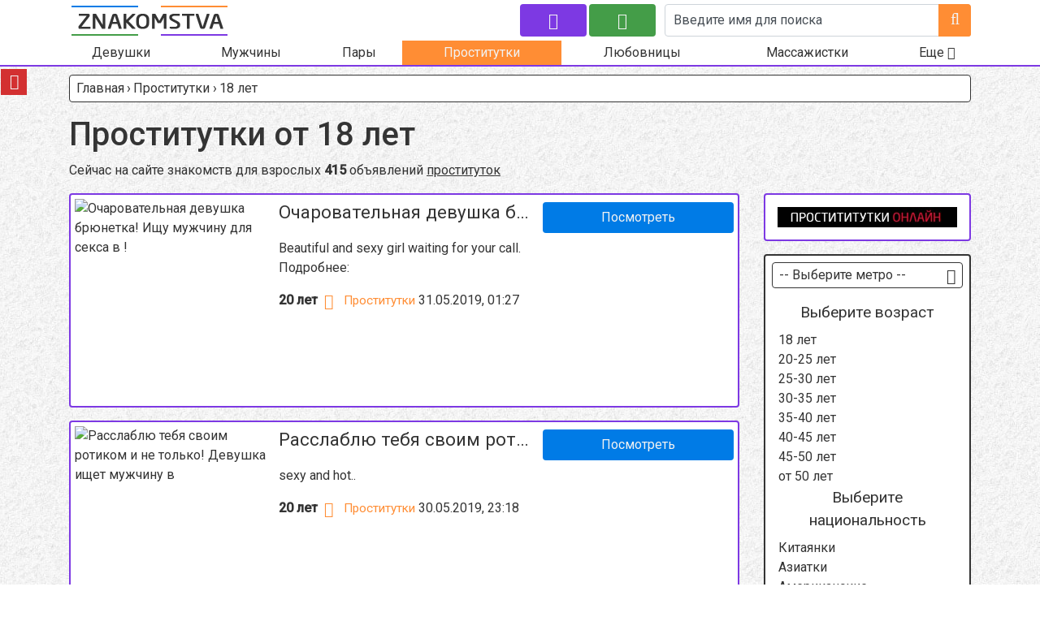

--- FILE ---
content_type: text/html; charset=UTF-8
request_url: https://ufa1.intim-znakomstva.com/prostitutki/18-let/
body_size: 16898
content:
<!DOCTYPE html>
<html>
<head>
  <meta http-equiv="Content-Type" content="text/html; charset=utf-8"/>
  <meta name="viewport" content="width=device-width, initial-scale=1">
    <meta name="yandex-verification" content="6abe42508b84cd7d"/>
  <link rel="icon" href="https://ujnosahalinsk.intim-znakomstva.com/wp-content/themes/aproject/images/favicons/favicon.ico" type="image/x-icon" />
  <link rel="shortcut icon" href="https://ujnosahalinsk.intim-znakomstva.com/wp-content/themes/aproject/images/favicons/images/favicon.ico" type="image/x-icon" />
  <link rel="apple-touch-icon" sizes="57x57" href="https://ujnosahalinsk.intim-znakomstva.com/wp-content/themes/aproject/images/favicons/apple-icon-57x57.png">
  <link rel="apple-touch-icon" sizes="60x60" href="https://ujnosahalinsk.intim-znakomstva.com/wp-content/themes/aproject/images/favicons/apple-icon-60x60.png">
  <link rel="apple-touch-icon" sizes="72x72" href="https://ujnosahalinsk.intim-znakomstva.com/wp-content/themes/aproject/images/favicons/apple-icon-72x72.png">
  <link rel="apple-touch-icon" sizes="76x76" href="https://ujnosahalinsk.intim-znakomstva.com/wp-content/themes/aproject/images/favicons/apple-icon-76x76.png">
  <link rel="apple-touch-icon" sizes="114x114" href="https://ujnosahalinsk.intim-znakomstva.com/wp-content/themes/aproject/images/favicons/apple-icon-114x114.png">
  <link rel="apple-touch-icon" sizes="120x120" href="https://ujnosahalinsk.intim-znakomstva.com/wp-content/themes/aproject/images/favicons/apple-icon-120x120.png">
  <link rel="apple-touch-icon" sizes="144x144" href="https://ujnosahalinsk.intim-znakomstva.com/wp-content/themes/aproject/images/favicons/apple-icon-144x144.png">
  <link rel="apple-touch-icon" sizes="152x152" href="https://ujnosahalinsk.intim-znakomstva.com/wp-content/themes/aproject/images/favicons/apple-icon-152x152.png">
  <link rel="apple-touch-icon" sizes="180x180" href="https://ujnosahalinsk.intim-znakomstva.com/wp-content/themes/aproject/images/favicons/apple-icon-180x180.png">
  <link rel="icon" type="image/png" sizes="192x192" href="https://ujnosahalinsk.intim-znakomstva.com/wp-content/themes/aproject/images/favicons/android-icon-192x192.png">
  <link rel="icon" type="image/png" sizes="32x32" href="https://ujnosahalinsk.intim-znakomstva.com/wp-content/themes/aproject/images/favicons/favicon-32x32.png">
  <link rel="icon" type="image/png" sizes="96x96" href="https://ujnosahalinsk.intim-znakomstva.com/wp-content/themes/aproject/images/favicons/favicon-96x96.png">
  <link rel="icon" type="image/png" sizes="16x16" href="https://ujnosahalinsk.intim-znakomstva.com/wp-content/themes/aproject/images/favicons/favicon-16x16.png">
  <link rel="manifest" href="https://ujnosahalinsk.intim-znakomstva.com/wp-content/themes/aproject/images/favicons/manifest.json">
  <meta name="msapplication-TileColor" content="#ffffff">
  <meta name="msapplication-TileImage" content="http://ujnosahalinsk.intim-znakomstva.com/wp-content/themes/aproject/images/favicons/ms-icon-144x144.png">
  <meta name="theme-color" content="#ffffff">
  <title>Проститутки 18 лет снять в южно-сахалинске. Дешевые 18 лет проститутки на выезд недорого.</title>
  
<!-- This site is optimized with the Yoast SEO plugin v5.7.1 - https://yoast.com/wordpress/plugins/seo/ -->
<meta name="description" content="Проститутки 18 лет покажут что они могут, Вам понравится секс. Лучшие Проститутки только у нас."/>
<meta name="keywords" content="Заказать снять проститутка 18 лет секс южно-сахалинск  недорогая дешевая дом"/>
<meta property="og:locale" content="ru_RU" />
<meta property="og:type" content="article" />
<meta property="og:title" content="Проститутки 18 лет снять в южно-сахалинске. Дешевые 18 лет проститутки на выезд недорого." />
<meta property="og:description" content="Проститутки 18 лет покажут что они могут, Вам понравится секс. Лучшие Проститутки только у нас." />
<meta property="og:site_name" content="Южно-Сахалинск" />
<meta name="twitter:card" content="summary" />
<meta name="twitter:description" content="Проститутки 18 лет покажут что они могут, Вам понравится секс. Лучшие Проститутки только у нас." />
<meta name="twitter:title" content="Проститутки 18 лет снять в южно-сахалинске. Дешевые 18 лет проститутки на выезд недорого." />
<script type='application/ld+json'>{"@context":"http:\/\/schema.org","@type":"WebSite","@id":"#website","url":"http:\/\/ujnosahalinsk.intim-znakomstva.com\/","name":"\u042e\u0436\u043d\u043e-\u0421\u0430\u0445\u0430\u043b\u0438\u043d\u0441\u043a","potentialAction":{"@type":"SearchAction","target":"http:\/\/ujnosahalinsk.intim-znakomstva.com\/?s={search_term_string}","query-input":"required name=search_term_string"}}</script>
<!-- / Yoast SEO plugin. -->

<link rel='dns-prefetch' href='//ujnosahalinsk.intim-znakomstva.com' />
<link rel='dns-prefetch' href='//s.w.org' />
<link rel='canonical' href="https://ujnosahalinsk.intim-znakomstva.com/prostitutki/18-let/" />
		<script type="text/javascript">
			window._wpemojiSettings = {"baseUrl":"https:\/\/s.w.org\/images\/core\/emoji\/2.3\/72x72\/","ext":".png","svgUrl":"https:\/\/s.w.org\/images\/core\/emoji\/2.3\/svg\/","svgExt":".svg","source":{"concatemoji":"http:\/\/ujnosahalinsk.intim-znakomstva.com\/wp-includes\/js\/wp-emoji-release.min.js?ver=4.8.25"}};
			!function(t,a,e){var r,i,n,o=a.createElement("canvas"),l=o.getContext&&o.getContext("2d");function c(t){var e=a.createElement("script");e.src=t,e.defer=e.type="text/javascript",a.getElementsByTagName("head")[0].appendChild(e)}for(n=Array("flag","emoji4"),e.supports={everything:!0,everythingExceptFlag:!0},i=0;i<n.length;i++)e.supports[n[i]]=function(t){var e,a=String.fromCharCode;if(!l||!l.fillText)return!1;switch(l.clearRect(0,0,o.width,o.height),l.textBaseline="top",l.font="600 32px Arial",t){case"flag":return(l.fillText(a(55356,56826,55356,56819),0,0),e=o.toDataURL(),l.clearRect(0,0,o.width,o.height),l.fillText(a(55356,56826,8203,55356,56819),0,0),e===o.toDataURL())?!1:(l.clearRect(0,0,o.width,o.height),l.fillText(a(55356,57332,56128,56423,56128,56418,56128,56421,56128,56430,56128,56423,56128,56447),0,0),e=o.toDataURL(),l.clearRect(0,0,o.width,o.height),l.fillText(a(55356,57332,8203,56128,56423,8203,56128,56418,8203,56128,56421,8203,56128,56430,8203,56128,56423,8203,56128,56447),0,0),e!==o.toDataURL());case"emoji4":return l.fillText(a(55358,56794,8205,9794,65039),0,0),e=o.toDataURL(),l.clearRect(0,0,o.width,o.height),l.fillText(a(55358,56794,8203,9794,65039),0,0),e!==o.toDataURL()}return!1}(n[i]),e.supports.everything=e.supports.everything&&e.supports[n[i]],"flag"!==n[i]&&(e.supports.everythingExceptFlag=e.supports.everythingExceptFlag&&e.supports[n[i]]);e.supports.everythingExceptFlag=e.supports.everythingExceptFlag&&!e.supports.flag,e.DOMReady=!1,e.readyCallback=function(){e.DOMReady=!0},e.supports.everything||(r=function(){e.readyCallback()},a.addEventListener?(a.addEventListener("DOMContentLoaded",r,!1),t.addEventListener("load",r,!1)):(t.attachEvent("onload",r),a.attachEvent("onreadystatechange",function(){"complete"===a.readyState&&e.readyCallback()})),(r=e.source||{}).concatemoji?c(r.concatemoji):r.wpemoji&&r.twemoji&&(c(r.twemoji),c(r.wpemoji)))}(window,document,window._wpemojiSettings);
		</script>
		<style type="text/css">
img.wp-smiley,
img.emoji {
	display: inline !important;
	border: none !important;
	box-shadow: none !important;
	height: 1em !important;
	width: 1em !important;
	margin: 0 .07em !important;
	vertical-align: -0.1em !important;
	background: none !important;
	padding: 0 !important;
}
</style>
<link rel='stylesheet' id='contact-form-7-css' href="https://ujnosahalinsk.intim-znakomstva.com/wp-content/plugins/contact-form-7/includes/css/styles.css?ver=4.9.1" type='text/css' media='all' />
<link rel='stylesheet' id='paginationstyle-css' href="https://ujnosahalinsk.intim-znakomstva.com/wp-content/plugins/faster-pagination/assests/pagination.css?ver=2" type='text/css' media='all' />
<link rel='stylesheet' id='googleFont-css'  href='https://fonts.googleapis.com/css?family=Roboto%3A400%2C500%7CPlay%3A400%2C700&#038;ver=4.8.25' type='text/css' media='all' />
<link rel='stylesheet' id='ggl-css' href="https://ujnosahalinsk.intim-znakomstva.com/wp-content/themes/aproject-child/style.css?ver=4.8.25" type='text/css' media='all' />
<link rel='stylesheet' id='bootstrap-css' href="https://ujnosahalinsk.intim-znakomstva.com/wp-content/themes/aproject/css/bootstrap.min.css?ver=4.8.25" type='text/css' media='all' />
<link rel='stylesheet' id='font-awesome-css' href="https://ujnosahalinsk.intim-znakomstva.com/wp-content/themes/aproject/css/font-awesome.min.css?ver=4.8.25" type='text/css' media='all' />
<link rel='stylesheet' id='style-css' href="https://ujnosahalinsk.intim-znakomstva.com/wp-content/themes/aproject/style.css?ver=4.8.25" type='text/css' media='all' />
<script type='text/javascript' src="https://ujnosahalinsk.intim-znakomstva.com/wp-content/themes/aproject/js/jquery.min.js?ver=4.8.25"></script>
<link rel='https://api.w.org/' href="https://ujnosahalinsk.intim-znakomstva.com/wp-json/" />
<link rel="EditURI" type="application/rsd+xml" title="RSD" href="https://ujnosahalinsk.intim-znakomstva.com/xmlrpc.php?rsd" />
<link rel="wlwmanifest" type="application/wlwmanifest+xml" href="https://ujnosahalinsk.intim-znakomstva.com/wp-includes/wlwmanifest.xml" /> 
<meta name="generator" content="WordPress 4.8.25" />
<link rel='shortlink' href="https://ujnosahalinsk.intim-znakomstva.com/?p=44" />
<link rel="alternate" type="application/json+oembed" href="https://ujnosahalinsk.intim-znakomstva.com/wp-json/oembed/1.0/embed?url=http%3A%2F%2Fujnosahalinsk.intim-znakomstva.com%2Fprostitutki%2F18-let%2F" />
<link rel="alternate" type="text/xml+oembed" href="https://ujnosahalinsk.intim-znakomstva.com/wp-json/oembed/1.0/embed?url=http%3A%2F%2Fujnosahalinsk.intim-znakomstva.com%2Fprostitutki%2F18-let%2F&#038;format=xml" />
</head>

<body>

<a href="#" class="up-btn"><i class="fa fa-angle-up"></i></a>

<header class="header">
  <div class="container">
    <div class="row">
      <div class="col-12 d-flex flex-row flex-wrap justify-content-between">
        <div class="header-top d-flex flex-row flex-wrap justify-content-between">
          <div class="logo">
            <a href="/"><img src="http://intim-znakomstva.com/wp-content/themes/aproject/images/logo.png"
                             title="Секс знакомства в южно-сахалинске"
                             alt="Секс знакомства в южно-сахалинске снять девушку познакомится с парнем заказать проститутку"></a>
          </div>
          <div class="header-buttons d-flex flex-row flex-wrap justify-content-between">
            <a href="#" class="btn city-btn accent-btn_violet" title="Южно-Сахалинск" data-toggle="modal" data-target="#myModal_city"><i class="fa fa-map-marker"></i>
            </a>
            <a href="/add/" class="btn add-btn accent-btn_green" title="Добавить объявление"><i class="fa fa-plus"></i></a>
          </div>
          <!--new form-->
<div class="search-field" role="search">
  <form action="/search/" method="get" class="search-form">
    <div class="form-group">
      <input type="text" class="form-control search-field_txt" name="girls" id="s" value="Введите имя для поиска"
             onfocus="if (this.value == 'Введите имя для поиска') {this.value = '';}"
             onblur="if (this.value == '') {this.value = 'Введите имя для поиска';}">
      <div class="submit-wrapper">
        <label for="search-field_submit"><i class="fa fa-search"></i></label>
        <input type="submit" id="search-field_submit" class="form-control">
      </div>
    </div>
  </form>
</div>
<!--new form END-->          <div class="nav-toggle d-lg-none">
            <a class="main-nav_toggle">
              <i class="fa fa-bars"></i>
              <i class="fa fa-close d-none"></i>
            </a>
          </div>
        </div>
      </div>
      <nav class="main-nav" role="navigation">
        
          <div class="menu-topmenu-container">
            <ul id="menu-topmenu" class="menu-2">
              <li >
                <a href="/devushki/">Девушки</a>
                <ul class="sub-menu">
                  <li><a href="/lesbiyanki/">Лесбиянки</a></li>
                </ul>
              </li>
              <li >
                <a href="/muzhchiny/">Мужчины</a>
                <ul class="sub-menu">
                  <li><a href="/gei/">Геи</a></li>
                </ul>
              </li>
              <li ><a
                    href="/pary/">Пары</a></li>
              <li class="current-menu-item">
                <a href="/prostitutki/">Проститутки</a>
                <ul class="sub-menu">
                  <li><a href="/zhigalo/">Жигало</a></li>
                </ul>
              </li>
              <li >
                <a href="/lyubovnicy/">Любовницы</a>
                <ul class="sub-menu">
                  <li><a href="/lyubovniki/">Любовники</a></li>
                </ul>
              </li>
              <li >
                <a href="/massazhistki/">Массажистки</a>
                <ul class="sub-menu">
                  <li><a href="/massazhisty/">Массажисты</a></li>
                </ul>
              </li>
              <li data-sub="sub-menu_more"><a href="#">Еще <i class="fa fa-angle-down" aria-hidden="true"></i></a></li>
            </ul>
          </div>

        
        <ul class="sub-menu" id="sub-menu_more">
          <li><a href="/bi-zhenshhiny/">Би женщины</a></li><li><a href="/bi-muzhchiny/">Би мужчины</a></li><li><a href="/bdsm-zhenshhiny/">BDSM женщины</a></li><li><a href="/bdsm-muzhchiny/">BDSM мужчины</a></li><li><a href="/striptizershi/">Стриптизерши</a></li><li><a href="/striptizery/">Стриптизеры</a></li><li><a href="/gruppovoj-seks-s-zhenshhinami/">Групповой секс с женщинами</a></li><li><a href="/gruppovoj-seks-s-muzhchinami/">Групповой секс с мужчинами</a></li><li><a href="/virtualnyj-seks-s-zhenshhinami/">Виртуальный секс с женщинами</a></li><li><a href="/virtualnyj-seks-s-muzhchinami/">Виртуальный секс с мужчинами</a></li><li><a href="/seks-bez-obyazatelstv-s-zhenshhinami/">Секс без обязательств с женщинами</a></li><li><a href="/seks-bez-obyazatelstv-s-muzhchinami/">Секс без обязательств с мужчинами</a></li><li><a href="/regulyarnyj-seks-s-zhenshhinami/">Регулярный секс с женщинами</a></li><li><a href="/regulyarnyj-seks-s-muzhchinami/">Регулярный секс с мужчинами</a></li>        </ul>
      </nav>
    </div>
  </div>
</header>

<main class="main">
  <div class="container">
    <div class="row">
    <div class="col-12"><nav aria-label="breadcrumb" itemscope itemtype="http://schema.org/BreadcrumbList"><ol class="breadcrumb"><span itemprop="itemListElement" itemscope itemtype="http://schema.org/ListItem"><a href="http://ujnosahalinsk.intim-znakomstva.com/" itemprop="item" class="home"><span itemprop="name">Главная</span></a></span> <span class="sep">›</span> <span itemprop="itemListElement" itemscope itemtype="http://schema.org/ListItem"><a href="http://ujnosahalinsk.intim-znakomstva.com/prostitutki/" itemprop="item"><span itemprop="name">Проститутки</span></a></span> <span class="sep">›</span> <span class="current">18 лет</span></ol></nav><!-- .breadcrumbs --></div>
    
  <div class="col-12"><h1 class="h1">Проститутки от 18 лет</h1></div>
<div class="col-12"><p class="sub-heading">Сейчас на сайте знакомств для взрослых <strong>415</strong> объявлений <a href=/prostitutki/>проституток</a></p></div>
  <!--******************************************************-->
  <div id="myModal_m" class="modal fade" tabindex="-1" role="dialog" aria-labelledby="metroModalLabel"
       aria-hidden="true">
    <div class="modal-dialog">
      <div class="modal-content">
        <div class="modal-header">
          <h5 class="modal-title" id="metroModalLabel">Выберите метро</h5>
          <button type="button" class="close" data-dismiss="modal" aria-label="Close">
            <span aria-hidden="true">&times;</span>
          </button>
        </div>
        <div class="modal-body">
          <div class="items">
            <ul class="city-list metro-list">
              <li><a href="/prostitutki/yuzhno-saxalinsk/">южно-сахалинск</a></li>            </ul>
          </div>
        </div>
      </div>
    </div>
  </div>

  <div id="myModal_r" class="modal fade" tabindex="-1" role="dialog" aria-labelledby="districtModalLabel"
       aria-hidden="true">
    <div class="modal-dialog">
      <div class="modal-content">
        <div class="modal-header">
          <h5 class="modal-title" id="districtModalLabel">Выберите район</h5>
          <button type="button" class="close" data-dismiss="modal" aria-label="Close">
            <span aria-hidden="true">&times;</span>
          </button>
        </div>
        <div class="modal-body">
          <div class="items">
            <ul class="city-list district-list">
                          </ul>
          </div>
        </div>
      </div>
    </div>
  </div>
  <!--******************************************************-->

  <div class="col-12 col-md-8 col-lg-9">
    <div class="row masonry">
       	


<div class="col-12">
  <div class="masonry-item d-flex flex-row flex-wrap justify-content-between">
    <div class="masonry-item_img">
      <a href="http://ujnosahalinsk.intim-znakomstva.com/ocharovatelnaya-devushka-bryunetka-ishhu-muzhchinu-dlya-seksa-v/" >
        <img src="http://ujnosahalinsk.intim-znakomstva.com/wp-content/uploads/sites/75/2018/01/bigp45527_2-250x400.jpg" alt="Очаровательная девушка брюнетка! Ищу мужчину для секса в !" title="Очаровательная девушка брюнетка! Ищу мужчину для секса в !"/>      </a>
    </div>
    <div class="masonry-item_info">
      <div class="masonry-item_name"><a href="http://ujnosahalinsk.intim-znakomstva.com/ocharovatelnaya-devushka-bryunetka-ishhu-muzhchinu-dlya-seksa-v/" >Очаровательная девушка брюнетка! Ищу мужчину для секса в !</a></div>
      <div class="masonry-item_description"><p>Beautiful and sexy girl waiting for your call. Подробнее&#58;</p>
</div>
      <div class="masonry-item_age">
        20 лет      </div>
      <div class="masonry-item_category"><a class="masonry-item_category-link" href="/prostitutki/"><i class="fa fa-venus-mars"></i>Проститутки</a></div>      <div class="masonry-item_time">31.05.2019, 01:27</div>
    </div>
    <div class="masonry-item_address">
                  <div class="masonry-item_more">
        <a href="http://ujnosahalinsk.intim-znakomstva.com/ocharovatelnaya-devushka-bryunetka-ishhu-muzhchinu-dlya-seksa-v/" class="btn masonry-item_more-btn accent-btn_blue" >Посмотреть</a>
      </div>
    </div>
  </div>
</div>

	


<div class="col-12">
  <div class="masonry-item d-flex flex-row flex-wrap justify-content-between">
    <div class="masonry-item_img">
      <a href="http://ujnosahalinsk.intim-znakomstva.com/rasslablyu-tebya-svoim-rotikom-i-ne-tolko-devushka-ishhet-muzhchinu-v/" >
        <img src="http://ujnosahalinsk.intim-znakomstva.com/wp-content/uploads/sites/75/2018/01/bigp25879_2-250x364.jpg" alt="Расслаблю тебя своим ротиком и не только! Девушка ищет мужчину в" title="Расслаблю тебя своим ротиком и не только! Девушка ищет мужчину в"/>      </a>
    </div>
    <div class="masonry-item_info">
      <div class="masonry-item_name"><a href="http://ujnosahalinsk.intim-znakomstva.com/rasslablyu-tebya-svoim-rotikom-i-ne-tolko-devushka-ishhet-muzhchinu-v/" >Расслаблю тебя своим ротиком и не только! Девушка ищет мужчину в</a></div>
      <div class="masonry-item_description"><p>sexy and hot..</p>
</div>
      <div class="masonry-item_age">
        20 лет      </div>
      <div class="masonry-item_category"><a class="masonry-item_category-link" href="/prostitutki/"><i class="fa fa-venus-mars"></i>Проститутки</a></div>      <div class="masonry-item_time">30.05.2019, 23:18</div>
    </div>
    <div class="masonry-item_address">
                  <div class="masonry-item_more">
        <a href="http://ujnosahalinsk.intim-znakomstva.com/rasslablyu-tebya-svoim-rotikom-i-ne-tolko-devushka-ishhet-muzhchinu-v/" class="btn masonry-item_more-btn accent-btn_blue" >Посмотреть</a>
      </div>
    </div>
  </div>
</div>

	


<div class="col-12">
  <div class="masonry-item d-flex flex-row flex-wrap justify-content-between">
    <div class="masonry-item_img">
      <a href="http://ujnosahalinsk.intim-znakomstva.com/xudenkaya-i-strastnaya-tatarochka-zhelaet-vstretitsya-s-muzhchinoj-dlya-seksa-v/" >
        <img src="http://ujnosahalinsk.intim-znakomstva.com/wp-content/uploads/sites/75/2018/01/bigp15103_2-250x345.jpg" alt="Худенькая и страстная татарочка желает встретиться с мужчиной для секса в" title="Худенькая и страстная татарочка желает встретиться с мужчиной для секса в"/>      </a>
    </div>
    <div class="masonry-item_info">
      <div class="masonry-item_name"><a href="http://ujnosahalinsk.intim-znakomstva.com/xudenkaya-i-strastnaya-tatarochka-zhelaet-vstretitsya-s-muzhchinoj-dlya-seksa-v/" >Худенькая и страстная татарочка желает встретиться с мужчиной для секса в</a></div>
      <div class="masonry-item_description"><p>Я все сделаю сама, глядя в твои </p>
<p>глаза…. это будет очень приятно </p>
<p>для тебя… встречаю с душой, </p>
<p>шикарным телом и без комплексов))) </p>
<p>Звоните, приезжайте.</p>
</div>
      <div class="masonry-item_age">
        20 лет      </div>
      <div class="masonry-item_category"><a class="masonry-item_category-link" href="/prostitutki/"><i class="fa fa-venus-mars"></i>Проститутки</a></div>      <div class="masonry-item_time">26.05.2019, 02:56</div>
    </div>
    <div class="masonry-item_address">
                  <div class="masonry-item_more">
        <a href="http://ujnosahalinsk.intim-znakomstva.com/xudenkaya-i-strastnaya-tatarochka-zhelaet-vstretitsya-s-muzhchinoj-dlya-seksa-v/" class="btn masonry-item_more-btn accent-btn_blue" >Посмотреть</a>
      </div>
    </div>
  </div>
</div>

	


<div class="col-12">
  <div class="masonry-item d-flex flex-row flex-wrap justify-content-between">
    <div class="masonry-item_img">
      <a href="http://ujnosahalinsk.intim-znakomstva.com/devushka-iz-vstrechus-s-razvratnym-muzhchinoj-dlya-seksa/" >
        <img src="http://ujnosahalinsk.intim-znakomstva.com/wp-content/uploads/sites/75/2018/01/bigp7553_2-250x307.jpeg" alt="Девушка из . Встречусь с развратным мужчиной для секса" title="Девушка из . Встречусь с развратным мужчиной для секса"/>      </a>
    </div>
    <div class="masonry-item_info">
      <div class="masonry-item_name"><a href="http://ujnosahalinsk.intim-znakomstva.com/devushka-iz-vstrechus-s-razvratnym-muzhchinoj-dlya-seksa/" >Девушка из . Встречусь с развратным мужчиной для секса</a></div>
      <div class="masonry-item_description"><p>жду вас в гости&#33;</p>
</div>
      <div class="masonry-item_age">
        19 лет      </div>
      <div class="masonry-item_category"><a class="masonry-item_category-link" href="/prostitutki/"><i class="fa fa-venus-mars"></i>Проститутки</a></div>      <div class="masonry-item_time">21.05.2019, 15:15</div>
    </div>
    <div class="masonry-item_address">
                  <div class="masonry-item_more">
        <a href="http://ujnosahalinsk.intim-znakomstva.com/devushka-iz-vstrechus-s-razvratnym-muzhchinoj-dlya-seksa/" class="btn masonry-item_more-btn accent-btn_blue" >Посмотреть</a>
      </div>
    </div>
  </div>
</div>

	


<div class="col-12">
  <div class="masonry-item d-flex flex-row flex-wrap justify-content-between">
    <div class="masonry-item_img">
      <a href="http://ujnosahalinsk.intim-znakomstva.com/molodaya-i-shalovlivaya-studentochka-ishhu-parnya-dlya-vstrech/" >
        <img src="http://ujnosahalinsk.intim-znakomstva.com/wp-content/uploads/sites/75/2018/01/bigp14732_2-250x355.jpg" alt="Молодая и шаловливая студенточка, ищу парня для встреч" title="Молодая и шаловливая студенточка, ищу парня для встреч"/>      </a>
    </div>
    <div class="masonry-item_info">
      <div class="masonry-item_name"><a href="http://ujnosahalinsk.intim-znakomstva.com/molodaya-i-shalovlivaya-studentochka-ishhu-parnya-dlya-vstrech/" >Молодая и шаловливая студенточка, ищу парня для встреч</a></div>
      <div class="masonry-item_description"><p>молодая но опытная&#33;&#33;&#33;</p>
</div>
      <div class="masonry-item_age">
        19 лет      </div>
      <div class="masonry-item_category"><a class="masonry-item_category-link" href="/prostitutki/"><i class="fa fa-venus-mars"></i>Проститутки</a></div>      <div class="masonry-item_time">21.05.2019, 02:16</div>
    </div>
    <div class="masonry-item_address">
                  <div class="masonry-item_more">
        <a href="http://ujnosahalinsk.intim-znakomstva.com/molodaya-i-shalovlivaya-studentochka-ishhu-parnya-dlya-vstrech/" class="btn masonry-item_more-btn accent-btn_blue" >Посмотреть</a>
      </div>
    </div>
  </div>
</div>

	


<div class="col-12">
  <div class="masonry-item d-flex flex-row flex-wrap justify-content-between">
    <div class="masonry-item_img">
      <a href="http://ujnosahalinsk.intim-znakomstva.com/devushka-iz-xochu-otdoxnut-v-kompanii-s-muzhchinoj-2/" >
        <img src="http://ujnosahalinsk.intim-znakomstva.com/wp-content/uploads/sites/75/2018/01/bigp24363_2-250x362.jpg" alt="Девушка из , хочу отдохнуть в компании с мужчиной" title="Девушка из , хочу отдохнуть в компании с мужчиной"/>      </a>
    </div>
    <div class="masonry-item_info">
      <div class="masonry-item_name"><a href="http://ujnosahalinsk.intim-znakomstva.com/devushka-iz-xochu-otdoxnut-v-kompanii-s-muzhchinoj-2/" >Девушка из , хочу отдохнуть в компании с мужчиной</a></div>
      <div class="masonry-item_description"><p>am beautiful, sexy, and romantic,big boobs, big asses</p>
</div>
      <div class="masonry-item_age">
        20 лет      </div>
      <div class="masonry-item_category"><a class="masonry-item_category-link" href="/prostitutki/"><i class="fa fa-venus-mars"></i>Проститутки</a></div>      <div class="masonry-item_time">20.05.2019, 02:27</div>
    </div>
    <div class="masonry-item_address">
                  <div class="masonry-item_more">
        <a href="http://ujnosahalinsk.intim-znakomstva.com/devushka-iz-xochu-otdoxnut-v-kompanii-s-muzhchinoj-2/" class="btn masonry-item_more-btn accent-btn_blue" >Посмотреть</a>
      </div>
    </div>
  </div>
</div>

	


<div class="col-12">
  <div class="masonry-item d-flex flex-row flex-wrap justify-content-between">
    <div class="masonry-item_img">
      <a href="http://ujnosahalinsk.intim-znakomstva.com/devushka-gospozha-ishhet-muzhchinu-virt-nizhnego-perepiska-skajp-vajber-intima-netu/" >
        <img src="http://ujnosahalinsk.intim-znakomstva.com/wp-content/uploads/sites/75/2018/01/bigp36512_2-250x147.jpg" alt="Девушка госпожа ищет мужчину, вирт нижнего переписка скайп вайбер интима нету" title="Девушка госпожа ищет мужчину, вирт нижнего переписка скайп вайбер интима нету"/>      </a>
    </div>
    <div class="masonry-item_info">
      <div class="masonry-item_name"><a href="http://ujnosahalinsk.intim-znakomstva.com/devushka-gospozha-ishhet-muzhchinu-virt-nizhnego-perepiska-skajp-vajber-intima-netu/" >Девушка госпожа ищет мужчину, вирт нижнего переписка скайп вайбер интима нету</a></div>
      <div class="masonry-item_description"><p>Соблазнительная прелестница и очаровательная сочная клубничка, желает доставить сладкое сексуальное удовольствие страстному и темпераментному мужчине&#8230;.</p>
</div>
      <div class="masonry-item_age">
        19 лет      </div>
      <div class="masonry-item_category"><a class="masonry-item_category-link" href="/prostitutki/"><i class="fa fa-venus-mars"></i>Проститутки</a></div>      <div class="masonry-item_time">18.05.2019, 17:55</div>
    </div>
    <div class="masonry-item_address">
                  <div class="masonry-item_more">
        <a href="http://ujnosahalinsk.intim-znakomstva.com/devushka-gospozha-ishhet-muzhchinu-virt-nizhnego-perepiska-skajp-vajber-intima-netu/" class="btn masonry-item_more-btn accent-btn_blue" >Посмотреть</a>
      </div>
    </div>
  </div>
</div>

	


<div class="col-12">
  <div class="masonry-item d-flex flex-row flex-wrap justify-content-between">
    <div class="masonry-item_img">
      <a href="http://ujnosahalinsk.intim-znakomstva.com/zhenshhina-ishhet-muzhchinu-v-temperamentnaya-zrelaya-bryunetka-lyublyu-fisting/" >
        <img src="http://ujnosahalinsk.intim-znakomstva.com/wp-content/uploads/sites/75/2018/01/bigp14792_2-250x358.jpg" alt="Женщина ищет мужчину в . Темпераментная зрелая брюнетка. Люблю фистинг." title="Женщина ищет мужчину в . Темпераментная зрелая брюнетка. Люблю фистинг."/>      </a>
    </div>
    <div class="masonry-item_info">
      <div class="masonry-item_name"><a href="http://ujnosahalinsk.intim-znakomstva.com/zhenshhina-ishhet-muzhchinu-v-temperamentnaya-zrelaya-bryunetka-lyublyu-fisting/" >Женщина ищет мужчину в . Темпераментная зрелая брюнетка. Люблю фистинг.</a></div>
      <div class="masonry-item_description"><p>Юная обольстительница приглашает в гости.</p>
</div>
      <div class="masonry-item_age">
        20 лет      </div>
      <div class="masonry-item_category"><a class="masonry-item_category-link" href="/prostitutki/"><i class="fa fa-venus-mars"></i>Проститутки</a></div>      <div class="masonry-item_time">16.05.2019, 03:08</div>
    </div>
    <div class="masonry-item_address">
                  <div class="masonry-item_more">
        <a href="http://ujnosahalinsk.intim-znakomstva.com/zhenshhina-ishhet-muzhchinu-v-temperamentnaya-zrelaya-bryunetka-lyublyu-fisting/" class="btn masonry-item_more-btn accent-btn_blue" >Посмотреть</a>
      </div>
    </div>
  </div>
</div>

	


<div class="col-12">
  <div class="masonry-item d-flex flex-row flex-wrap justify-content-between">
    <div class="masonry-item_img">
      <a href="http://ujnosahalinsk.intim-znakomstva.com/strojnaya-devushka-zhelaet-vstretitsya-so-vzroslym-muzhchinoj/" >
        <img src="http://ujnosahalinsk.intim-znakomstva.com/wp-content/uploads/sites/75/2018/01/bigp24020_2-250x159.jpg" alt="Стройная девушка желает встретиться со взрослым  мужчиной." title="Стройная девушка желает встретиться со взрослым  мужчиной."/>      </a>
    </div>
    <div class="masonry-item_info">
      <div class="masonry-item_name"><a href="http://ujnosahalinsk.intim-znakomstva.com/strojnaya-devushka-zhelaet-vstretitsya-so-vzroslym-muzhchinoj/" >Стройная девушка желает встретиться со взрослым  мужчиной.</a></div>
      <div class="masonry-item_description"><p>Am hot sexy ebony girl..</p>
</div>
      <div class="masonry-item_age">
        20 лет      </div>
      <div class="masonry-item_category"><a class="masonry-item_category-link" href="/prostitutki/"><i class="fa fa-venus-mars"></i>Проститутки</a></div>      <div class="masonry-item_time">14.05.2019, 20:45</div>
    </div>
    <div class="masonry-item_address">
                  <div class="masonry-item_more">
        <a href="http://ujnosahalinsk.intim-znakomstva.com/strojnaya-devushka-zhelaet-vstretitsya-so-vzroslym-muzhchinoj/" class="btn masonry-item_more-btn accent-btn_blue" >Посмотреть</a>
      </div>
    </div>
  </div>
</div>

	


<div class="col-12">
  <div class="masonry-item d-flex flex-row flex-wrap justify-content-between">
    <div class="masonry-item_img">
      <a href="http://ujnosahalinsk.intim-znakomstva.com/devushka-xochu-chto-by-menya-poimel-paren-v/" >
        <img src="http://ujnosahalinsk.intim-znakomstva.com/wp-content/uploads/sites/75/2018/01/bigp17795_2-250x393.jpg" alt="Девушка, хочу что бы меня поимел парень в" title="Девушка, хочу что бы меня поимел парень в"/>      </a>
    </div>
    <div class="masonry-item_info">
      <div class="masonry-item_name"><a href="http://ujnosahalinsk.intim-znakomstva.com/devushka-xochu-chto-by-menya-poimel-paren-v/" >Девушка, хочу что бы меня поимел парень в</a></div>
      <div class="masonry-item_description"><p>Сексуальная малышка для взрослых утех&#8230;.</p>
</div>
      <div class="masonry-item_age">
        20 лет      </div>
      <div class="masonry-item_category"><a class="masonry-item_category-link" href="/prostitutki/"><i class="fa fa-venus-mars"></i>Проститутки</a></div>      <div class="masonry-item_time">14.05.2019, 09:57</div>
    </div>
    <div class="masonry-item_address">
                  <div class="masonry-item_more">
        <a href="http://ujnosahalinsk.intim-znakomstva.com/devushka-xochu-chto-by-menya-poimel-paren-v/" class="btn masonry-item_more-btn accent-btn_blue" >Посмотреть</a>
      </div>
    </div>
  </div>
</div>


      
      <div class="col-12"><div class="pagination"><ul><li class='active'><a href='#' >1</a></li><li><a href='http://ujnosahalinsk.intim-znakomstva.com/prostitutki/18-let/page/2/' class='inactive' >2</a></li></ul>
</div></div>    </div>
  </div>

<div class="col-12 col-md-4 col-lg-3" role="complementary">
  <article class="banner"><a href="http://kiski-777.com/rabotayut-segodnya/"><img src="/wp-content/themes/aproject/images/b11.jpg"></a></article>
  <aside class="sidebar ">
          <div class="filter">
  <form action="" class="filter-form">
    <div class="filter-form_select">
              <a href="#" data-toggle="modal" data-target="#myModal_m">
          -- Выберите метро --          <i class="fa fa-caret-down" aria-hidden="true"></i>
        </a>
          </div>
    <div class="filter-form_select">
          </div>
  </form>
</div>


<div class="widget-title">Выберите возраст</div><ul><li class="active"><a href="/prostitutki/18-let/">18 лет<i class="fa fa-angle-right"></i></a></li><li ><a href="/prostitutki/20-25-let/">20-25 лет<i class="fa fa-angle-right"></i></a></li><li ><a href="/prostitutki/25-30-let/">25-30 лет<i class="fa fa-angle-right"></i></a></li><li ><a href="/prostitutki/30-35-let/">30-35 лет<i class="fa fa-angle-right"></i></a></li><li ><a href="/prostitutki/35-40-let/">35-40 лет<i class="fa fa-angle-right"></i></a></li><li ><a href="/prostitutki/40-45-let/">40-45 лет<i class="fa fa-angle-right"></i></a></li><li ><a href="/prostitutki/45-50-let/">45-50 лет<i class="fa fa-angle-right"></i></a></li><li ><a href="/prostitutki/ot-50-let/">от 50 лет<i class="fa fa-angle-right"></i></a></li></ul><div class="widget-title">Выберите национальность</div><ul><li ><a href="/prostitutki/kitayanki/">Китаянки<i class="fa fa-angle-right"></i></a></li><li ><a href="/prostitutki/aziatki/">Азиатки<i class="fa fa-angle-right"></i></a></li><li ><a href="/prostitutki/amerikanskie/">Американские<i class="fa fa-angle-right"></i></a></li><li ><a href="/prostitutki/arabskie/">Арабские<i class="fa fa-angle-right"></i></a></li><li ><a href="/prostitutki/armyanskie/">Армянские<i class="fa fa-angle-right"></i></a></li><li ><a href="/prostitutki/ukrainki/">Украинки<i class="fa fa-angle-right"></i></a></li><li ><a href="/prostitutki/vetnamki/">Вьетнамки<i class="fa fa-angle-right"></i></a></li><li ><a href="/prostitutki/uzbechki/">Узбечки<i class="fa fa-angle-right"></i></a></li><li ><a href="/prostitutki/cheshki/">Чешки<i class="fa fa-angle-right"></i></a></li><li ><a href="/prostitutki/tadzhichki/">Таджички<i class="fa fa-angle-right"></i></a></li><li ><a href="/prostitutki/negrityanki/">Негритянки<i class="fa fa-angle-right"></i></a></li><li ><a href="/prostitutki/tajki/">Тайки<i class="fa fa-angle-right"></i></a></li><li ><a href="/prostitutki/mulatki/">Мулатки<i class="fa fa-angle-right"></i></a></li><li ><a href="/prostitutki/russkie/">Русские<i class="fa fa-angle-right"></i></a></li><li ><a href="/prostitutki/yaponki/">Японки<i class="fa fa-angle-right"></i></a></li></ul><div class="widget-title">Выберите предпочтения</div><ul><li ><a href="/prostitutki/gruppovoj-seks/">Групповой секс<i class="fa fa-angle-right"></i></a></li><li ><a href="/prostitutki/zolotoj-dozhd/">Золотой дождь<i class="fa fa-angle-right"></i></a></li><li ><a href="/prostitutki/igrushki/">Игрушки<i class="fa fa-angle-right"></i></a></li><li ><a href="/prostitutki/legkaya-dominaciya/">Легкая доминация<i class="fa fa-angle-right"></i></a></li><li ><a href="/prostitutki/gospozhagospodin/">Госпожа/господин<i class="fa fa-angle-right"></i></a></li><li ><a href="/prostitutki/intim-eskort/">Интим эскорт<i class="fa fa-angle-right"></i></a></li><li ><a href="/prostitutki/kopro/">Копро<i class="fa fa-angle-right"></i></a></li><li ><a href="/prostitutki/massazh/">Массаж<i class="fa fa-angle-right"></i></a></li><li ><a href="/prostitutki/seks-s-semejnoj-paroj/">Секс с семейной парой<i class="fa fa-angle-right"></i></a></li><li ><a href="/prostitutki/rabrabynya/">Раб/Рабыня<i class="fa fa-angle-right"></i></a></li><li ><a href="/prostitutki/rolevye-igry/">Ролевые игры<i class="fa fa-angle-right"></i></a></li><li ><a href="/prostitutki/analnyj-seks/">Анальный секс<i class="fa fa-angle-right"></i></a></li><li ><a href="/prostitutki/analnyj-fisting/">Анальный фистинг<i class="fa fa-angle-right"></i></a></li><li ><a href="/prostitutki/anilingus/">Анилингус<i class="fa fa-angle-right"></i></a></li><li ><a href="/prostitutki/bandazh/">Бандаж<i class="fa fa-angle-right"></i></a></li><li ><a href="/prostitutki/kunnilingus/">Куннилингус<i class="fa fa-angle-right"></i></a></li><li ><a href="/prostitutki/podruzhki/">Подружки<i class="fa fa-angle-right"></i></a></li><li ><a href="/prostitutki/seks-lesbijskij/">Секс лесбийский<i class="fa fa-angle-right"></i></a></li><li ><a href="/prostitutki/klassicheskij-seks/">Классический секс<i class="fa fa-angle-right"></i></a></li><li ><a href="/prostitutki/seks-bez-prezervativa/">Секс без презерватива<i class="fa fa-angle-right"></i></a></li><li ><a href="/prostitutki/minet/">Минет<i class="fa fa-angle-right"></i></a></li><li ><a href="/prostitutki/minet-v-mashine/">Минет в машине<i class="fa fa-angle-right"></i></a></li><li ><a href="/prostitutki/minet-glubokij/">Минет глубокий<i class="fa fa-angle-right"></i></a></li></ul><div class="widget-title">Выберите внешность</div><ul><li ><a href="/prostitutki/bryunetka/">Брюнетка<i class="fa fa-angle-right"></i></a></li><li ><a href="/prostitutki/shatenka/">Шатенка<i class="fa fa-angle-right"></i></a></li><li ><a href="/prostitutki/blondinka/">Блондинка<i class="fa fa-angle-right"></i></a></li><li ><a href="/prostitutki/ryzhaya/">Рыжая<i class="fa fa-angle-right"></i></a></li><li ><a href="/prostitutki/zhirnye/">Жирные<i class="fa fa-angle-right"></i></a></li><li ><a href="/prostitutki/polnyepyshnye/">Полные/пышные<i class="fa fa-angle-right"></i></a></li><li ><a href="/prostitutki/xudyetoshhie/">Худые/тощие<i class="fa fa-angle-right"></i></a></li><li ><a href="/prostitutki/nakachanyesportivnye/">Накачаные/спортивные<i class="fa fa-angle-right"></i></a></li></ul><div class="widget-title">Выберите что Вас возбуждает</div><ul><li ><a href="/prostitutki/nizhnee-bele/">Нижнее белье<i class="fa fa-angle-right"></i></a></li><li ><a href="/prostitutki/striptiz/">Стриптиз<i class="fa fa-angle-right"></i></a></li><li ><a href="/prostitutki/temnyj-cvet-kozhi/">Темный цвет кожи<i class="fa fa-angle-right"></i></a></li><li ><a href="/prostitutki/grubaya-sila/">Грубая сила<i class="fa fa-angle-right"></i></a></li><li ><a href="/prostitutki/obuv/">Обувь<i class="fa fa-angle-right"></i></a></li><li ><a href="/prostitutki/zapax/">Запах<i class="fa fa-angle-right"></i></a></li><li ><a href="/prostitutki/kozha/">Кожа<i class="fa fa-angle-right"></i></a></li><li ><a href="/prostitutki/pornofilmy/">Порнофильмы<i class="fa fa-angle-right"></i></a></li><li ><a href="/prostitutki/metall/">Металл<i class="fa fa-angle-right"></i></a></li><li ><a href="/prostitutki/rezinalateks/">Резина/латекс<i class="fa fa-angle-right"></i></a></li><li ><a href="/prostitutki/volosatost/">Волосатость<i class="fa fa-angle-right"></i></a></li><li ><a href="/prostitutki/dzhinsy/">Джинсы<i class="fa fa-angle-right"></i></a></li><li ><a href="/prostitutki/noski/">Носки<i class="fa fa-angle-right"></i></a></li><li ><a href="/prostitutki/odezhda/">Одежда<i class="fa fa-angle-right"></i></a></li><li ><a href="/prostitutki/tatuirovkishramy/">Татуировки/шрамы<i class="fa fa-angle-right"></i></a></li><li ><a href="/prostitutki/uniforma/">Униформа<i class="fa fa-angle-right"></i></a></li><li ><a href="/prostitutki/fetishi/">Фетиши<i class="fa fa-angle-right"></i></a></li><li ><a href="/prostitutki/pereodevanie-v-zhenskuyumuzhskuyu-odezhdu/">Переодевание в женскую/мужскую одежду<i class="fa fa-angle-right"></i></a></li><li ><a href="/prostitutki/ekzoticheskie-nacionalnosti/">Экзотические национальности<i class="fa fa-angle-right"></i></a></li><li ><a href="/prostitutki/pirsing/">Пирсинг<i class="fa fa-angle-right"></i></a></li></ul><div class="widget-title">Выберите стоимость</div><ul><li ><a href="/prostitutki/vipelitnye/">VIP/элитные<i class="fa fa-angle-right"></i></a></li><li ><a href="/prostitutki/dorogie-ot-5000/">Дорогие от 5000<i class="fa fa-angle-right"></i></a></li><li ><a href="/prostitutki/nedorogo-ot-3000/">Недорого от 3000<i class="fa fa-angle-right"></i></a></li><li ><a href="/prostitutki/deshevye-ot-2000/">Дешевые от 2000<i class="fa fa-angle-right"></i></a></li><li ><a href="/prostitutki/samye-deshevye-za-1500/">Самые дешевые за 1500<i class="fa fa-angle-right"></i></a></li></ul>
      </aside>

</div>
  <div class="col-12">
    ﻿<div class="taxonomy-description"><p> лишь потом, мадам решится перешагнуть на дальнейший ступень общения.  А вот такого как раз и не нужно! <strong>проститутки от 18 лет</strong> трудящиеся порайонно ничем отличаются от шлюх из самых козырных районов.  когда не желаете переводить сутки и финансы зря, то <strong>проститутки от 18 лет</strong> осведомлены, точно обеспечить удовлетворение заказчику. 
оптимальный метод для современного парня расслабиться за недолгое время – это качественно, и разнообразно поиметь телочек индивидуалок.  <strong>проститутки от 18 лет</strong> дарит вам сказочный отдых.  неизведанные территории секса ощутит всякий, требуется всего лишь очутиться в объятиях похожей мастерицы.  киски не оставят без внимания ни одно из ваших фантазий и поддержат каждое сексуальное начинание.  Не менее незабываем анальный секс: аккуратно, оттяжно и немыслимо приятно.</p><p>  Как минимум раз в жизни это непременно необходимо испытать!
Вам дается шанс заняться интимной близостью сразу с несколькими девушками.  Они рубят в интиме по максимуму.  Так что непременно отыщется та, на которую член вздыбится железно.  незнающим юнцам не стоит бояться звонить к нынешним наложницам. 
<strong>проститутки от 18 лет</strong> действуют по полной программе.  
считай каждые <strong>проститутки от 18 лет</strong> действуют, однако способны отправляться в всякое пункт в мегаполисе.  Вы хотите совсем желторотых – такие есть в наличии.  Не надо считать, что данный вид услуг – не про ваш финансы.  нужно ли отдавать немало, если шалашовка сделает минет или предоставит жопу за малые средства? предпочтительно <strong>проститутки от 18 лет</strong> и без ненужных просьб принять незабываемый секс. 
<strong>проститутки от 18 лет</strong> влекут к себе, наподобие магнитом, интерес многих любителей услад. </p><p> Все самые классные <strong>проститутки от 18 лет</strong> сейчас к вашим услугам!
На нашем сайте вас ожидают и недорогие и <strong>проститутки от 18 лет</strong> практикующие в районе.  нужно лишь позвонить и позвать! 
ко всему прочему, <strong>проститутки от 18 лет</strong> нынче не легко, а очень даже просто. 
<strong>проститутки от 18 лет</strong>» являются превосходным презентом для реального самца.  Здесь все кошечки представлены в наилучшем виде, и их карточки вы обнаружите в каталоге этого сайта.  Любой каприз мужчины будет удовлетворен до предела, причем на высочайшем уровне.  На этом ресурсе предоставлены вниманию лишь  <strong>проститутки от 18 лет</strong>, реальные.  Отдых должен быть полноценным и расслабляться нужно с полной отдачей, а как раз для этого и предназначены наши киски, которые согласны стать, кем угодно по одному вашему желанию.  За невысокую цену, любой берет путь к лучшему девичьему стану.</p></div>  </div>


</div> <!--end row -->
</div> <!--end container -->
</main>  <!--end main -->

<nav class="additional-nav"><ul><li><a href="#" data-target="#myModal_warning" data-toggle="modal"><i class="fa fa-exclamation"></i>Пожаловаться</a></li></ul></nav>
<footer class="footer" role="contentinfo">
  <div class="container">
    <div class="row">
      <div class="col-12">
        <div class="copyright text-center">
          &copy; 2026 <a href="http://intim-znakomstva.com">секс знакомства по всей России-Бесплатные объявления</a>
                  </div>
      </div>
    </div>
  </div>
</footer>

<script type='text/javascript'>
/* <![CDATA[ */
var wpcf7 = {"apiSettings":{"root":"http:\/\/ujnosahalinsk.intim-znakomstva.com\/wp-json\/contact-form-7\/v1","namespace":"contact-form-7\/v1"},"recaptcha":{"messages":{"empty":"\u041f\u043e\u0436\u0430\u043b\u0443\u0439\u0441\u0442\u0430, \u043f\u043e\u0434\u0442\u0432\u0435\u0440\u0434\u0438\u0442\u0435, \u0447\u0442\u043e \u0432\u044b \u043d\u0435 \u0440\u043e\u0431\u043e\u0442."}}};
/* ]]> */
</script>
<script type='text/javascript' src="https://ujnosahalinsk.intim-znakomstva.com/wp-content/plugins/contact-form-7/includes/js/scripts.js?ver=4.9.1"></script>
<script type='text/javascript' src="https://ujnosahalinsk.intim-znakomstva.com/wp-content/themes/aproject/js/bootstrap.min.js?ver=1.0"></script>
<script type='text/javascript' src="https://ujnosahalinsk.intim-znakomstva.com/wp-content/themes/aproject/js/popper.min.js?ver=1.0"></script>
<script type='text/javascript' src="https://ujnosahalinsk.intim-znakomstva.com/wp-content/themes/aproject/js/modal.js?ver=1.0"></script>
<script type='text/javascript' src="https://ujnosahalinsk.intim-znakomstva.com/wp-content/themes/aproject/js/util.js?ver=1.0"></script>
<script type='text/javascript' src="https://ujnosahalinsk.intim-znakomstva.com/wp-content/themes/aproject/js/jquery.maskedinput.min.js?ver=1.0"></script>
<script type='text/javascript' src="https://ujnosahalinsk.intim-znakomstva.com/wp-content/themes/aproject/js/common.js?ver=1.0"></script>
<script type='text/javascript' src="https://ujnosahalinsk.intim-znakomstva.com/wp-includes/js/wp-embed.min.js?ver=4.8.25"></script>
<!--<script src="https://code.jquery.com/jquery-3.3.1.min.js"></script>-->

<style>
.disabledbutton {
    pointer-events: none;
}
</style>

<script>

$(function() {

var moscow_first = new Array('Богородское','Железнодорожный','Новомосковский','Троицк','Щербинка','Академический','Алексеевский','Алтуфьевский','Арбат','Аэропорт','Бабушкинский','Балашиха','Басманный','Беговой','Бескудниковкский','Бибирево','Бирюлево Восточное','Бирюлево Западное','Богородский','Братеево','Бутово Северное','Бутово Южное','Бутырский','Видное','Войковскиий','Войковский','Выхино-Жулебино','Гавриково','Гагаринский','Головинский','Гольяново','Даниловский','Донской','Дорогомилово','Замоскворечье','Зеленоград (Крюково)','Зеленоград (Матушкино)','Зюзино','Зябликово ','Ивановское','Измайлово ','Измайлово Северное','Капотня','Кательниково','Коньково','Королёв','Косино Ухтомский','Котловка','Красносельский','Крылатское','Кузьминки','Кунцево ','Левобережный','Лефортово','Лефортовский','Лианозово','Ломоносовский','Люберцы','Люблино','Марфино','Марьина Роща','Марьино','Медведково Северное','Метрогородок','Мещанский','Митино','Можайский','Москва Сити','Москворечье Сабурово','Нагатино Садовники','Нагатинский Затон','Нагорный','Нижегородский','Новогиреево','Новокосино','Обнинск','Обручевский','Одинцово','Орехово-Борисово Северное','Орехово-Борисово Южное','Останкинский','Отрадное','Очаково-Матвеевское','Перово','Печатники','Подольск','Покровское стрешнево','Преображенское','Пресненский ','Проспект Вернадского','Раменки','Ростокино','Рязанский','Савеловский','Свиблово','Северное Тушино','Сокол','Соколиная Гора','Сокольники','Строгино','Таганский','Тверской','Текстильщики','Теплый Стан','Тимирязевский','Топарево Никулино','Филевский Парк','Фили Довыдково','Фили-Давыдково','Хамовники','Химки','Хорошево-мневники','Хорошево-Мнемники','Хорошевский','Царицыно','Черемушки','Чертаново Северное','Чертаново Центральное','Чертаново Южное','Щёлково','Щукино','Южное Медведково','Южное Тушино','Южнопортовый','Язово','Якиманка','Ярославский','Ясенево');

var podm_second = new Array(
'Воскресенск','Дмитров','Долгопрудный','Домодедово','Жуковский','Истра','Коломна','Красногорск','Лобня','Мытищи','Наро-Фоминск','Ногинск','Орехово-Зуево','Пушкино','Раменское',
'Реутов','Сергиев Посад','Серпухов','Солнечногорск','Чехов','Электросталь','Савёлки','Силино','Андреевка','Менделеево','Поварово','Ржавки','Апрелевка','Верея','Киевский','Кокошкино','Молодежный','Селятино',
'Ашукино','Зеленоградский','Ивантеевка','Красноармейск','Лесной','Правдинский','Софрино','Черкизово','Белоозерский','им. Цюрупы','Хорлово','Луховицы','Белоомут','Краснозаводск','Пересвет','Скоропусковский','Хотьково','Большие Вяземы','Голицино','Заречье','Звенигород','Краснознаменск','Кубинка','Лесной Городок','Новоивановское','Павловский Посад','Большие Дворы','Электрогорск','Бронницы','Быково','Зеленоград','Ильинский','Кратово','Родники',
'Удельная','Талдом','Вербилки','Дубна','Запрудня','Северный','Горки Ленинские','Дзержинский','Вишняковские Дачи','им. Воровского','Обуховка','Старая Купавна','Черноголовка','Электроугли','Волоколамск','Сычев','Восход','Дедовск',
'Снегири','Клин','Высоковск','Решетниково','Деденево','Икша','Некрасовский','Яхрома','Королев','Пироговский','Юбилейный','Руза','Дорохово','Колюбакино','Тучково','Дрезна','Куровское','Ликино-Дулево','Егорьевск','Рязановский',
'Ступино','Жилево','Малино','Михнево','Щелково','Загорянский','Лосино-Петровский','Монино','Свердловский','Фрязино','Фряново','Зарайск','Кашира','Ожерелье','Климовск','Львовский','Пески','Котельники','Красково','Лыткарино','Малаховка','Октябрьский','Томилино','Нахабино','Лотошино','Шатура','Мишеронский','Рошаль','Черусти','Можайск','Уваровка','Оболенск','Пролетарский','Протвино','Пущино','Озеры','Серебряные Пруды','Столбовая','Шаховская','Фрязево');
	
	function findPhone(json, region, price) {
		var idx, cnt;
		for (var i = 0, j = json.length; i < j; i++) {
			if (json[i].text !== region) {
				continue;
			}
			var c = parseInt(json[i].counter) || 0;			
			var c1 = parseInt(json[i].check1);var c2 = parseInt(json[i].check2);var c3 = parseInt(json[i].check3);	
			var key = (price < 2001) ? c1 : (price < 5001) ? c2 : (price > 5000) ? c3 : c1;
			
			if ((typeof idx === 'undefined') || (c < cnt && key==1)) {
				idx = i;
				cnt = c;
			}
		}
		return (typeof idx === 'undefined') ? false : json[idx].phone;
	}
	
	let url = window.location.href;	let arr = url.split("/");
	
	$('.showphone1 a').click(function() {
		var that = $(this);
		var region = that.data('region');
		var price = that.data('price');		
		
		if (arr[0]=='https:') { var filejson = 'https://stats.vk-intim.com/?phones-json'; }if (arr[0]=='https:') { var filejson = 'https://stats.vk-intim.com/?phones-json';}
		
		//var number = that.data('phone');
		$.getJSON(filejson, function(json) {
			var phone = findPhone(json, region, price);
   if (!phone && moscow_first.indexOf(region)!=-1) {phone = findPhone(json, 'Москва', price);}
   if (!phone && podm_second.indexOf(region)!=-1) {phone = findPhone(json, 'Подмосковье', price);}
   if (!phone) {phone = findPhone(json, 'Москва', price);}
			window.location.href="tel:"+phone;
			that.html(phone).addClass("disabledbutton");
			var x = new XMLHttpRequest();			
			if (arr[0]=='https:') {	x.open('GET', 'https://stats.vk-intim.com/?phones-counter=' + encodeURIComponent(phone), true); }
			if (arr[0]=='https:') {	var phone1 = phone.replace("(","%28");var phone2 = phone1.replace(")","%29");var phone3 = phone2.replace(" ","%20");var phone4 = phone3.replace("+7","%2B7");
			x.open('GET', 'https://stats.vk-intim.com/?phones-counter=' + phone4, true); }
			x.send(null);
		});
	});

	$('.showphone2 a').click(function() {
		var that = $(this);
		var region = that.data('region');
		var price = that.data('price');

		if (arr[0]=='https:') { var filejson = 'https://stats2.vk-intim.com/?phones-json'; }if (arr[0]=='https:') { var filejson = 'https://stats2.vk-intim.com/?phones-json';}
		
		$.getJSON(filejson, function(json) {
			var phone = findPhone(json, region, price);
			if (!phone) {phone = findPhone(json, 'Россия', price);}
			window.location.href="tel:"+phone;
			that.html(phone).addClass("disabledbutton");
			var x = new XMLHttpRequest();
			if (arr[0]=='https:') {	x.open('GET', 'https://stats2.vk-intim.com/?phones-counter=' + encodeURIComponent(phone), true); }
			if (arr[0]=='https:') {	var phone1 = phone.replace("(","%28");var phone2 = phone1.replace(")","%29");var phone3 = phone2.replace(" ","%20");var phone4 = phone3.replace("+7","%2B7");
			x.open('GET', 'https://stats2.vk-intim.com/?phones-counter=' + phone4, true); }
			x.send(null);
		});
	});

});


</script>
<!--modals-->

<div id="myModal_warning" class="modal fade" tabindex="-1" role="dialog" aria-labelledby="warningModalLabel"
     aria-hidden="true">
  <div class="modal-dialog" role="document">
    <div class="modal-content">
      <div class="modal-header">
        <h5 class="modal-title" id="warningModalLabel">Написать жалобу на объявление</h5>
        <button type="button" class="close" data-dismiss="modal" aria-label="Close">
          <span aria-hidden="true">&times;</span>
        </button>
      </div>
      <div class="modal-body">
        <div class="formArea">
          <div role="form" class="wpcf7" id="wpcf7-f189962-o1" lang="ru-RU" dir="ltr">
<div class="screen-reader-response"></div>
<form action="/prostitutki/18-let/#wpcf7-f189962-o1" method="post" class="wpcf7-form" novalidate="novalidate">
<div style="display: none;">
<input type="hidden" name="_wpcf7" value="189962" />
<input type="hidden" name="_wpcf7_version" value="4.9.1" />
<input type="hidden" name="_wpcf7_locale" value="ru_RU" />
<input type="hidden" name="_wpcf7_unit_tag" value="wpcf7-f189962-o1" />
<input type="hidden" name="_wpcf7_container_post" value="0" />
</div>
<p><span class="wpcf7-form-control-wrap email-962"><input type="email" name="email-962" value="" size="40" class="wpcf7-form-control wpcf7-text wpcf7-email wpcf7-validates-as-required wpcf7-validates-as-email" aria-required="true" aria-invalid="false" placeholder="Ваш email" /></span><br />
<span class="wpcf7-form-control-wrap text-285"><input type="text" name="text-285" value="" size="40" class="wpcf7-form-control wpcf7-text wpcf7-validates-as-required" aria-required="true" aria-invalid="false" placeholder="Адрес страницы" /></span><br />
<span class="wpcf7-form-control-wrap textarea-51"><textarea name="textarea-51" cols="40" rows="10" class="wpcf7-form-control wpcf7-textarea" aria-invalid="false" placeholder="Причина жалобы"></textarea></span></p>
<p><input type="submit" value="Отправить" class="wpcf7-form-control wpcf7-submit btn" /></p>
<div class="wpcf7-response-output wpcf7-display-none"></div></form></div>        </div>
      </div>
    </div>
  </div>
</div>

<div id="myModal_city" class="modal fade" tabindex="-1" role="dialog" aria-labelledby="cityModalLabel"
     aria-hidden="true">
  <div class="modal-dialog" role="document">
    <div class="modal-content">
      <div class="modal-header">
        <h5 class="modal-title" id="cityModalLabel">Ваш город</h5>
        <button type="button" class="close" data-dismiss="modal" aria-label="Close">
          <span aria-hidden="true">&times;</span>
        </button>
      </div>
      <div class="modal-body">
        <ul class="city-list">
          <li><a href="http://sankt-piterburg.intim-znakomstva.com"><strong>Санкт-Петербург</strong></a></li>
          <li><a href="http://msk.intim-znakomstva.com"><strong>Москва</strong></a></li>
          <li><a href="http://abakan.intim-znakomstva.com">Абакан</a></li>
          <li><a href="http://arhangelsk.intim-znakomstva.com">Архангельск</a></li>
          <li><a href="http://astrahan.intim-znakomstva.com">Астрахань</a></li>
          <li><a href="http://barnaul.intim-znakomstva.com">Барнаул</a></li>
          <li><a href="http://belgorod.intim-znakomstva.com">Белгород</a></li>
          <li><a href="http://biysk.intim-znakomstva.com">Бийск</a></li>
          <li><a href="http://vladimir.intim-znakomstva.com">Владимир</a></li>
          <li><a href="http://volgograd.intim-znakomstva.com">Волгоград</a></li>
          <li><a href="http://vologda.intim-znakomstva.com">Вологда</a></li>
          <li><a href="http://voronezh.intim-znakomstva.com">Воронеж</a></li>
          <li><a href="http://gelendzhik.intim-znakomstva.com">Геленджик</a></li>
          <li><a href="http://ekaterinburg.intim-znakomstva.com">Екатеринбург</a></li>
          <li><a href="http://ivanovo.intim-znakomstva.com">Иваново</a></li>
          <li><a href="http://izhevsk.intim-znakomstva.com">Ижевск</a></li>
          <li><a href="http://irkutsk.intim-znakomstva.com">Иркутск</a></li>
          <li><a href="http://joshkar-ola.intim-znakomstva.com">Йошкар-Ола</a></li>
          <li><a href="http://kazan.intim-znakomstva.com">Казань</a></li>
          <li><a href="http://kaluga.intim-znakomstva.com">Калуга</a></li>
          <li><a href="http://kemerovo.intim-znakomstva.com">Кемерово</a></li>
          <li><a href="http://kirov.intim-znakomstva.com">Киров</a></li>
          <li><a href="http://kostroma.intim-znakomstva.com">Кострома</a></li>
          <li><a href="http://krasnodar.intim-znakomstva.com">Краснодар</a></li>
          <li><a href="http://kurgan.intim-znakomstva.com">Курган</a></li>
          <li><a href="http://kursk.intim-znakomstva.com">Курск</a></li>
          <li><a href="http://lipetsk.intim-znakomstva.com">Липецк</a></li>
          <li><a href="http://magnitogorsk.intim-znakomstva.com">Магнитогорск</a></li>
          <li><a href="http://murmansk.intim-znakomstva.com">Мурманск</a></li>
          <li><a href="http://naberezhnye-chelny.intim-znakomstva.com">Набережные челны</a></li>
          <li><a href="http://nizhnevartovsk.intim-znakomstva.com">Нижневартовск</a></li>
          <li><a href="http://nizhniy-novgorod.intim-znakomstva.com">Нижний Новгород</a></li>
          <li><a href="http://nizhniy-tagil.intim-znakomstva.com">Нижний Тагил</a></li>
          <li><a href="http://novokuznetsk.intim-znakomstva.com">Новокузнецк</a></li>
          <li><a href="http://novorossiysk.intim-znakomstva.com">Новороссийск</a></li>
          <li><a href="http://novosibirsk.intim-znakomstva.com">Новосибирск</a></li>
          <li><a href="http://omsk.intim-znakomstva.com">Омск</a></li>
          <li><a href="http://orel.intim-znakomstva.com">Орел</a></li>
          <li><a href="http://orenburg.intim-znakomstva.com">Оренбург</a></li>
          <li><a href="http://penza.intim-znakomstva.com">Пенза</a></li>
          <li><a href="http://perm.intim-znakomstva.com">Пермь</a></li>
          <li><a href="http://petrozavodsk.intim-znakomstva.com">Петрозаводск</a></li>
          <li><a href="http://pyatigorsk.intim-znakomstva.com">Пятигорск</a></li>
          <li><a href="http://rostov-na-dony.intim-znakomstva.com">Ростов-на-Дону</a></li>
          <li><a href="http://ryazan.intim-znakomstva.com">Рязань</a></li>
          <li><a href="http://samara.intim-znakomstva.com">Самара</a></li>
          <li><a href="http://saratov.intim-znakomstva.com">Саратов</a></li>
          <li><a href="http://sevastopol.intim-znakomstva.com">Севастополь</a></li>
          <li><a href="http://surgut.intim-znakomstva.com">Сургут</a></li>
          <li><a href="http://taganrog.intim-znakomstva.com">Таганрог</a></li>
          <li><a href="http://tambov.intim-znakomstva.com">Тамбов</a></li>
          <li><a href="http://tver.intim-znakomstva.com">Тверь</a></li>
          <li><a href="http://tolyatti.intim-znakomstva.com">Тольяти</a></li>
          <li><a href="http://tomsk.intim-znakomstva.com">Томск</a></li>
          <li><a href="http://tula.intim-znakomstva.com">Тула</a></li>
          <li><a href="http://tumen.intim-znakomstva.com">Тюмень</a></li>
          <li><a href="http://ulan-ude.intim-znakomstva.com">Улан-Удэ</a></li>
          <li><a href="http://ulyanovsk.intim-znakomstva.com">Ульяновск</a></li>
          <li><a href="http://ufa.intim-znakomstva.com">Уфа</a></li>
          <li><a href="http://habarovsk.intim-znakomstva.com">Хабаровск</a></li>
          <li><a href="http://cheboksary.intim-znakomstva.com">Чебоксары</a></li>
        </ul>
         <style>	
	.global_search{margin-top:20px;border-top:1px solid #ddd;padding:20px 0;}
	.global_search p{font-weight:600;}
	.global_search input{padding: 0 .5rem;line-height: 38px;width: 100%;max-width: 50rem;font-size: 14px;margin: 0 auto 1rem;border:1px solid #E6ECF0;}
</style>
<script type="text/javascript">
$(function() {
	$("#search").keyup(function(){
		var search = $("#search").val();
					
		$.ajax({
			type: "POST",
			url: "/global_search/handler.php",
			data: {"search": search},
			cache: false,						
			success: function(response){
				$("#resSearch").html(response);
			}
		});
		return false;
				
	});
});
</script>
<div class="global_search">
<p>Нет Вашего города в списке? Воспользуйтесь поиском</p>
<form action="/global_search/handler.php" method="post" name="form" onsubmit="return false;">
	<input name="search" type="text" id="search">
</form>
<div id="resSearch">Введите название города</div>
</div>      </div>
    </div>
  </div>
</div>
<!--modals END-->
<div id="myModal_add" class="modal fade" tabindex="-1" role="dialog" aria-labelledby="cityModalLabel"
     aria-hidden="true">
  <div class="modal-dialog" role="document">
    <div class="modal-content">
      <div class="modal-header">
        <h5 class="modal-title" id="cityModalLabel">Оставьте свои данные и мы свяжемся с вами</h5>
        <button type="button" class="close" data-dismiss="modal" aria-label="Close">
          <span aria-hidden="true">&times;</span>
        </button>
      </div>
      <div class="modal-body">
       
<form method="post" id="register_form" action="#" class="signup-form register-form flex-row flex-wrap justify-content-between needs-validation" novalidate="">
<input required="" type="text" name="signup-text" placeholder="Ваше имя" class="form-control signup-text">
<input required="" type="email" name="signup-email" placeholder="Ваш email" class="form-control signup-email">
<input required="" type="text" name="signup-phone" placeholder="Ваш телефон" class="form-control signup-phone">
<input required="" name="city" type="text" id="city" class="form-control signup-phone" placeholder="Ваш город">
<br>

<p style="font-size: 18px;">* Данное окно не является способом общения с девушками на сайте, а существует для связи с администрацией сайта с целью публикации анкеты</p>
<input type="button" id="btn_register" name="signup-submit" class="form-control signup-submit btn accent-btn-1" value="Отправить">
<div id="otvet"></div>
</form>
      </div>
    </div>
  </div>
</div>

<style>
	.reveal-modal.xlarge {
    max-width: 100%;
    background: #fff;
    z-index: 150;
    padding: 0px;
    border-radius: 6px;
}
</style>

<script type="text/javascript">
$(document).ready(function () {

    var form = $('#register_form');

    $("#btn_register").click(function () {
            $.ajax({
                type: 'POST',
                url: 'https://dosug.store/user/register',
                data: form.serialize(),
                dataType: "html",
                cache: false,
               // beforeSend: function(){

                  //  document.getElementById('pre').style.display = 'block';
               //     document.getElementById('mask').style.display = 'block';

             //   },
                success: function (data) {

                    if (data == 1){
                        location="/";
                    }

                        document.getElementById('otvet').innerHTML = 'Заявка отправленна';

                },
                error:function (data) {
                     document.getElementById('otvet').innerHTML = 'Заявка отправленна';
                   
                }
            })
        }
    );
    
    
});
</script>

<!-- Yandex.Metrika counter -->
<script type="text/javascript" >
    (function (d, w, c) {
        (w[c] = w[c] || []).push(function() {
            try {
                w.yaCounter47614330 = new Ya.Metrika({
                    id:47614330,
                    clickmap:true,
                    trackLinks:true,
                    accurateTrackBounce:true,
                    webvisor:true
                });
            } catch(e) { }
        });

        var n = d.getElementsByTagName("script")[0],
            s = d.createElement("script"),
            f = function () { n.parentNode.insertBefore(s, n); };
        s.type = "text/javascript";
        s.async = true;
        s.src = "https://mc.yandex.ru/metrika/watch.js";

        if (w.opera == "[object Opera]") {
            d.addEventListener("DOMContentLoaded", f, false);
        } else { f(); }
    })(document, window, "yandex_metrika_callbacks");
</script>
<noscript><div><img src="https://mc.yandex.ru/watch/47614330" style="position:absolute; left:-9999px;" alt="" /></div></noscript>
<!-- /Yandex.Metrika counter -->
<script defer src="https://static.cloudflareinsights.com/beacon.min.js/vcd15cbe7772f49c399c6a5babf22c1241717689176015" integrity="sha512-ZpsOmlRQV6y907TI0dKBHq9Md29nnaEIPlkf84rnaERnq6zvWvPUqr2ft8M1aS28oN72PdrCzSjY4U6VaAw1EQ==" data-cf-beacon='{"version":"2024.11.0","token":"f7ea1f9bc8e54f48b58bc64d85ac253b","r":1,"server_timing":{"name":{"cfCacheStatus":true,"cfEdge":true,"cfExtPri":true,"cfL4":true,"cfOrigin":true,"cfSpeedBrain":true},"location_startswith":null}}' crossorigin="anonymous"></script>
</body>
</html>

--- FILE ---
content_type: text/css
request_url: https://ujnosahalinsk.intim-znakomstva.com/wp-content/themes/aproject-child/style.css?ver=4.8.25
body_size: -280
content:
/*
Theme Name: aproject-child
Template: aproject
Author: Incognito Groups
Description: The 2017 theme for WordPress.
Version: 1.1
*/
